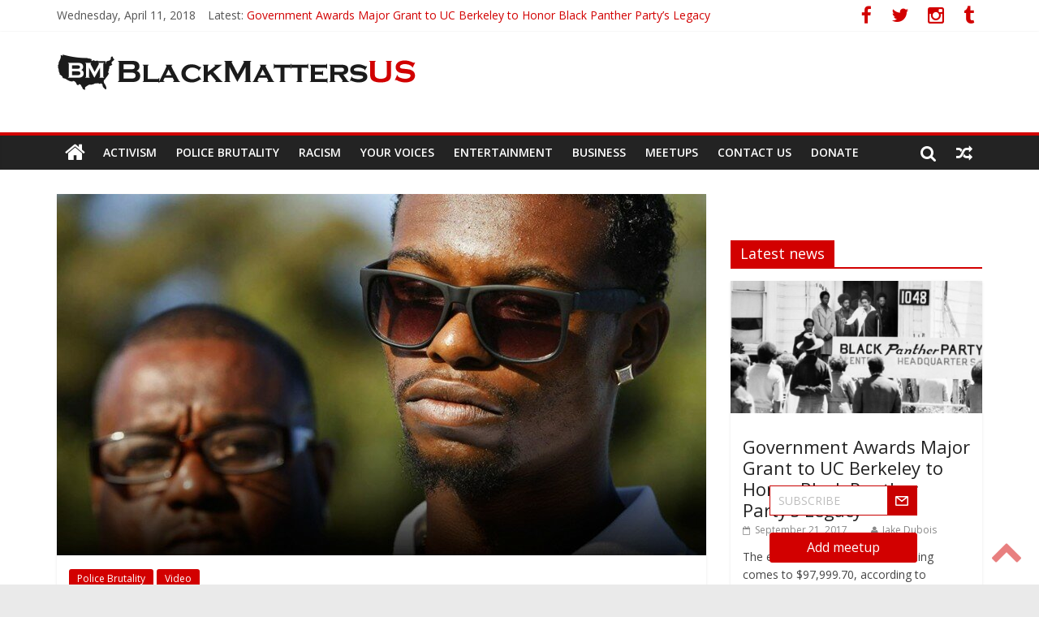

--- FILE ---
content_type: text/html; charset=utf-8
request_url: https://blackmattersus.com/14282-lapd-officer-accused-of-kicking-a-handcuffed-black-man-in-the-head/
body_size: 12951
content:
<!DOCTYPE html>
<html lang="en-US">
<head>

  <style>
                .widget_slider_area {height: 350px; opacity: 0;}
  </style>
  <meta charset="UTF-8">
  <meta name="viewport" content="width=device-width, initial-scale=1">
  <link rel="profile" href="https://gmpg.org/xfn/11">
  <link rel="pingback" href="/xmlrpc.php">
  <title>LAPD Officer Accused Of Kicking Handcuffed Black Man In Head | BlackMattersUS.com</title>
  <meta name="description" content="The incident which happened back in 2014 was recorded by a private company’s security camera. Some officers who saw the video said that the officer was overly">
  <meta name="keywords" content="black man,clinton alford,police brutality,police officer,richard garcia,under arrest">
  <link rel="canonical" href="/14282-lapd-officer-accused-of-kicking-a-handcuffed-black-man-in-the-head/">
  <meta property="og:title" content="LAPD Officer Accused Of Kicking Handcuffed Black Man In Head | BlackMattersUS.com">
  <meta property="og:type" content="article">
  <meta property="og:url" content="https://blackmattersus.com/14282-lapd-officer-accused-of-kicking-a-handcuffed-black-man-in-the-head/">
  <meta property="og:image" content="https://blackmattersus.com/wp-content/uploads/2016/08/alford-1.jpg">
  <meta property="og:site_name" content="Black mattersus">
  <meta property="og:description" content="The incident which happened back in 2014 was recorded by a private company’s security camera. Some officers who saw the video said that the officer was overly aggressive. One said the officer kicked the suspect’s head so hard like a football player scoring a field goal. Another described it as a horrific thing to see. They also said the suspect was already restrained and wasn&#039;t resisting arrest. The suspect, Clinton Alford, 22, was riding his bicycle on the sidewalk when a car stopped behind him. He heard a voice tell him to stop, but he continued riding his bicycle as the man didn&#039;t identify himself as a cop. Someone grabbed his back and Alford jumped off and ran. After a short pursuit, the cops caught up with Alford and he surrendered immediately and put his hands behind his back. A patrol car arrived shortly; Richard Garcia, 35, stepped out of the car, approached the suspect and started kicking him in the head. Garcia proceeded to knee the man in the back and elbowed him in the head">
  <meta property="article:published_time" content="2016-08-22T23:15:34Z">
  <meta property="article:modified_time" content="2016-08-23T07:49:08Z">
  <meta name="twitter:card" content="summary_large_image">
  <meta name="twitter:title" content="LAPD Officer Accused Of Kicking Handcuffed Black Man In Head | BlackMattersUS.com">
  <meta name="twitter:description" content="The incident which happened back in 2014 was recorded by a private company’s security camera. Some officers who saw the video said that the officer was overly aggressive. One said the officer kicked the suspect’s head so hard like a football player scoring a field goal. Another described it as a horrific thing to see. They also said the suspect was already restrained and wasn&#039;t resisting arrest. The suspect, Clinton Alford, 22, was riding his bicycle on the sidewalk when a car stopped behind him. He heard a voice tell him to stop, but he continued riding his bicycle as the man didn&#039;t identify himself as a cop. Someone grabbed his back and Alford jumped off and ran. After a short pursuit, the cops caught up with Alford and he surrendered immediately and put his hands behind his back. A patrol car arrived shortly; Richard Garcia, 35, stepped out of the car, approached the suspect and started kicking him in the head. Garcia proceeded to knee the man in the back and elbowed him in the head">
  <meta name="twitter:image" content="https://blackmattersus.com/wp-content/uploads/2016/08/alford-1.jpg">
  <link rel='dns-prefetch' href='//fonts.googleapis.com'>
  <link rel='dns-prefetch' href='//s.w.org'>
  <link rel="alternate" type="application/rss+xml" title="BlackMattersUS.com &raquo; Feed" href="/feed/">
  <link rel="alternate" type="application/rss+xml" title="BlackMattersUS.com &raquo; Comments Feed" href="/comments/feed/">
  <link rel="alternate" type="application/rss+xml" title="BlackMattersUS.com &raquo; LAPD Officer Accused Of Kicking Handcuffed Black Man In Head Comments Feed" href="/14282-lapd-officer-accused-of-kicking-a-handcuffed-black-man-in-the-head/feed/">
  <script type="text/javascript">
                        window._wpemojiSettings = {"baseUrl":"https:\/\/s.w.org\/images\/core\/emoji\/2\/72x72\/","ext":".png","svgUrl":"https:\/\/s.w.org\/images\/core\/emoji\/2\/svg\/","svgExt":".svg","source":{"concatemoji":"https:\/\/blackmattersus.com\/wp-includes\/js\/wp-emoji-release.min.js?ver=4.6.1.0001"}};
                        !function(a,b,c){function d(a){var c,d,e,f,g,h=b.createElement("canvas"),i=h.getContext&&h.getContext("2d"),j=String.fromCharCode;if(!i||!i.fillText)return!1;switch(i.textBaseline="top",i.font="600 32px Arial",a){case"flag":return i.fillText(j(55356,56806,55356,56826),0,0),!(h.toDataURL().length<3e3)&&(i.clearRect(0,0,h.width,h.height),i.fillText(j(55356,57331,65039,8205,55356,57096),0,0),c=h.toDataURL(),i.clearRect(0,0,h.width,h.height),i.fillText(j(55356,57331,55356,57096),0,0),d=h.toDataURL(),c!==d);case"diversity":return i.fillText(j(55356,57221),0,0),e=i.getImageData(16,16,1,1).data,f=e[0]+","+e[1]+","+e[2]+","+e[3],i.fillText(j(55356,57221,55356,57343),0,0),e=i.getImageData(16,16,1,1).data,g=e[0]+","+e[1]+","+e[2]+","+e[3],f!==g;case"simple":return i.fillText(j(55357,56835),0,0),0!==i.getImageData(16,16,1,1).data[0];case"unicode8":return i.fillText(j(55356,57135),0,0),0!==i.getImageData(16,16,1,1).data[0];case"unicode9":return i.fillText(j(55358,56631),0,0),0!==i.getImageData(16,16,1,1).data[0]}return!1}function e(a){var c=b.createElement("script");c.src=a,c.type="text/javascript",b.getElementsByTagName("head")[0].appendChild(c)}var f,g,h,i;for(i=Array("simple","flag","unicode8","diversity","unicode9"),c.supports={everything:!0,everythingExceptFlag:!0},h=0;h<i.length;h++)c.supports[i[h]]=d(i[h]),c.supports.everything=c.supports.everything&&c.supports[i[h]],"flag"!==i[h]&&(c.supports.everythingExceptFlag=c.supports.everythingExceptFlag&&c.supports[i[h]]);c.supports.everythingExceptFlag=c.supports.everythingExceptFlag&&!c.supports.flag,c.DOMReady=!1,c.readyCallback=function(){c.DOMReady=!0},c.supports.everything||(g=function(){c.readyCallback()},b.addEventListener?(b.addEventListener("DOMContentLoaded",g,!1),a.addEventListener("load",g,!1)):(a.attachEvent("onload",g),b.attachEvent("onreadystatechange",function(){"complete"===b.readyState&&c.readyCallback()})),f=c.source||{},f.concatemoji?e(f.concatemoji):f.wpemoji&&f.twemoji&&(e(f.twemoji),e(f.wpemoji)))}(window,document,window._wpemojiSettings);
  </script>
  <style type="text/css">
  img.wp-smiley,
  img.emoji {
        display: inline !important;
        border: none !important;
        box-shadow: none !important;
        height: 1em !important;
        width: 1em !important;
        margin: 0 .07em !important;
        vertical-align: -0.1em !important;
        background: none !important;
        padding: 0 !important;
  }
  </style>
  <link rel='stylesheet' id='contact-form-7-css' href='/wp-content/plugins/contact-form-7/includes/css/styles.css?ver=4.6' type='text/css' media='all'>
  <link rel='stylesheet' id='colormag_google_fonts-css' href='//fonts.googleapis.com/css?family=Open+Sans%3A400%2C600&#038;ver=4.6.1.0001' type='text/css' media='all'>
  <link rel='stylesheet' id='colormag_style-css' href='/wp-content/themes/colormag/style.css?ver=4.6.1.0001' type='text/css' media='all'>
  <link rel='stylesheet' id='colormag-fontawesome-css' href='/wp-content/themes/colormag/fontawesome/css/font-awesome.css?ver=4.2.1' type='text/css' media='all'>
  <link rel='stylesheet' id='colormag-featured-image-popup-css-css' href='/wp-content/themes/colormag/js/magnific-popup/magnific-popup.css?ver=20150310' type='text/css' media='all'>
  <script type='text/javascript'>
  /* <![CDATA[ */
  var frontend_ajax = {"url":"https:\/\/blackmattersus.com\/wp-admin\/admin-ajax.php"};
  /* ]]> */
  </script>
  <script type='text/javascript' src='/wp-includes/js/jquery/jquery.js?ver=1.12.4'></script>
  <script type='text/javascript' src='/wp-includes/js/jquery/jquery-migrate.min.js?ver=1.4.1'></script>
  <script type='text/javascript' src='/wp-content/themes/colormag/js/colormag-custom.js?ver=4.6.1.0001'></script>
  <link rel='https://api.w.org/' href='/wp-json/'>
  <link rel="EditURI" type="application/rsd+xml" title="RSD" href="/xmlrpc.php?rsd">
  <link rel="wlwmanifest" type="application/wlwmanifest+xml" href="/wp-includes/wlwmanifest.xml">
  <link rel='prev' title='Dylann Roof Proclaimed Being White Supremacist Through Manifestos' href='/14277-dylan-roof-proclaimed-being-a-white-supremacist-through-manifestos-prosecutors-say/'>
  <link rel='next' title='Two Body Cameras Recorded Fatal Milwaukee Police Shooting: A.G. Disclosed' href='/14324-two-body-cameras-recorded-fatal-milwaukee-police-shooting-a-g-disclosed/'>
  <link rel='shortlink' href='/?p=14282'>
  <link rel="alternate" type="application/json+oembed" href="/wp-json/oembed/1.0/embed?url=https%3A%2F%2Fblackmattersus.com%2F14282-lapd-officer-accused-of-kicking-a-handcuffed-black-man-in-the-head%2F">
  <link rel="alternate" type="text/xml+oembed" href="/wp-json/oembed/1.0/embed?url=https%3A%2F%2Fblackmattersus.com%2F14282-lapd-officer-accused-of-kicking-a-handcuffed-black-man-in-the-head%2F&#038;format=xml">
  <style type="text/css">
  .colormag-button,blockquote,button,input[type=reset],input[type=button],input[type=submit]{background-color:#d20000}#site-title a,.next a:hover,.previous a:hover,.social-links i.fa:hover,a{color:#d20000}.fa.search-top:hover{background-color:#d20000}#site-navigation{border-top:4px solid #d20000}.home-icon.front_page_on,.main-navigation a:hover,.main-navigation ul li ul li a:hover,.main-navigation ul li ul li:hover>a,.main-navigation ul li.current-menu-ancestor>a,.main-navigation ul li.current-menu-item ul li a:hover,.main-navigation ul li.current-menu-item>a,.main-navigation ul li.current_page_ancestor>a,.main-navigation ul li.current_page_item>a,.main-navigation ul li:hover>a,.main-small-navigation li a:hover,.site-header .menu-toggle:hover{background-color:#d20000}.main-small-navigation .current-menu-item>a,.main-small-navigation .current_page_item>a{background:#d20000}.promo-button-area a:hover{border:2px solid #d20000;background-color:#d20000}#content .wp-pagenavi .current,#content .wp-pagenavi a:hover,.format-link .entry-content a,.pagination span{background-color:#d20000}.pagination a span:hover{color:#d20000;border-color:#d20000}#content .comments-area a.comment-edit-link:hover,#content .comments-area a.comment-permalink:hover,#content .comments-area article header cite a:hover,.comments-area .comment-author-link a:hover{color:#d20000}.comments-area .comment-author-link span{background-color:#d20000}.comment .comment-reply-link:hover,.nav-next a,.nav-previous a{color:#d20000}#secondary .widget-title{border-bottom:2px solid #d20000}#secondary .widget-title span{background-color:#d20000}.footer-widgets-area .widget-title{border-bottom:2px solid #d20000}.footer-widgets-area .widget-title span{background-color:#d20000}.footer-widgets-area a:hover{color:#d20000}.advertisement_above_footer .widget-title{border-bottom:2px solid #d20000}.advertisement_above_footer .widget-title span{background-color:#d20000}a#scroll-up i{color:#d20000}.page-header .page-title{border-bottom:2px solid #d20000}#content .post .article-content .above-entry-meta .cat-links a,.page-header .page-title span{background-color:#d20000}#content .post .article-content .entry-title a:hover,.entry-meta .byline i,.entry-meta .cat-links i,.entry-meta a,.post .entry-title a:hover,.search .entry-title a:hover{color:#d20000}.entry-meta .post-format i{background-color:#d20000}.entry-meta .comments-link a:hover,.entry-meta .edit-link a:hover,.entry-meta .posted-on a:hover,.entry-meta .tag-links a:hover,.single #content .tags a:hover{color:#d20000}.more-link,.no-post-thumbnail{background-color:#d20000}.post-box .entry-meta .cat-links a:hover,.post-box .entry-meta .posted-on a:hover,.post.post-box .entry-title a:hover{color:#d20000}.widget_featured_slider .slide-content .above-entry-meta .cat-links a{background-color:#d20000}.widget_featured_slider .slide-content .below-entry-meta .byline a:hover,.widget_featured_slider .slide-content .below-entry-meta .comments a:hover,.widget_featured_slider .slide-content .below-entry-meta .posted-on a:hover,.widget_featured_slider .slide-content .entry-title a:hover{color:#d20000}.widget_highlighted_posts .article-content .above-entry-meta .cat-links a{background-color:#d20000}.byline a:hover,.comments a:hover,.edit-link a:hover,.posted-on a:hover,.tag-links a:hover,.widget_highlighted_posts .article-content .below-entry-meta .byline a:hover,.widget_highlighted_posts .article-content .below-entry-meta .comments a:hover,.widget_highlighted_posts .article-content .below-entry-meta .posted-on a:hover,.widget_highlighted_posts .article-content .entry-title a:hover{color:#d20000}.widget_featured_posts .article-content .above-entry-meta .cat-links a{background-color:#d20000}.widget_featured_posts .article-content .entry-title a:hover{color:#d20000}.widget_featured_posts .widget-title{border-bottom:2px solid #d20000}.widget_featured_posts .widget-title span{background-color:#d20000}.related-posts-main-title .fa,.single-related-posts .article-content .entry-title a:hover{color:#d20000}
  </style>
  <link rel="icon" type="image/png" href="/wp-content/themes/colormag/img/fav_16.png" sizes="16x16">
  <link rel="icon" type="image/png" href="/wp-content/themes/colormag/img/fav_32.png" sizes="32x32">
  <link rel="icon" type="image/png" href="/wp-content/themes/colormag/img/fav_64.png" sizes="64x64">
  <script src="/wp-content/themes/colormag/js/jquery-ui.js"></script>
  <link rel="stylesheet" href="/wp-content/themes/colormag/js/jquery-ui.css">
  <script src="/wp-content/themes/colormag/js/lightbox.js"></script>
  <link rel="stylesheet" href="/wp-content/themes/colormag/js/lightbox.css">
  <link rel="manifest" href="/manifest.json">
</head>
<body class="single single-post postid-14282 single-format-standard wide">
  <noscript>
  <div></div></noscript>
  <div id="page" class="hfeed site">
    <header id="masthead" class="site-header clearfix">
      <div id="header-text-nav-container" class="clearfix">
        <div class="news-bar">
          <div class="inner-wrap clearfix">
            <div class="date-in-header">
              Wednesday, April 11, 2018
            </div>
            <div class="breaking-news">
              <strong class="breaking-news-latest">Latest:</strong>
              <ul class="newsticker">
                <li>
                  <a href="/36588-government-awards-major-grant-to-uc-berkeley-to-honor-black-panther-partys-legacy/" title="Government Awards Major Grant to UC Berkeley to Honor Black Panther Party’s Legacy">Government Awards Major Grant to UC Berkeley to Honor Black Panther Party’s Legacy</a>
                </li>
                <li>
                  <a href="/36592-5th-grade-teacher-who-asked-students-to-justify-kkk-gets-suspended/" title="5th-Grade Teacher Who Asked Students To Justify KKK Gets Suspended">5th-Grade Teacher Who Asked Students To Justify KKK Gets Suspended</a>
                </li>
                <li>
                  <a href="/36582-seattle-nazi-tracked-down-and-beaten-after-harassing-a-black-man-on-a-bus/" title="Seattle Nazi Tracked Down And Beaten after Harassing A Black Man On A Bus">Seattle Nazi Tracked Down And Beaten after Harassing A Black Man On A Bus</a>
                </li>
                <li>
                  <a href="/36578-eric-garners-mom-demands-punishment-for-cop-who-killed-son/" title="Eric Garner’s Mom Demands Punishment For Cop Who Killed Son">Eric Garner’s Mom Demands Punishment For Cop Who Killed Son</a>
                </li>
                <li>
                  <a href="/36574-dylann-roof-calls-his-attorneys-biological-enemies-petitions-to-replace-them/" title="Dylann Roof Calls His Attorneys ‘Biological Enemies,’ Petitions To Replace Them">Dylann Roof Calls His Attorneys ‘Biological Enemies,’ Petitions To Replace Them</a>
                </li>
              </ul>
            </div>
            <div class="social-links clearfix">
              <ul>
                <li><i class="fa fa-facebook"></i></li>
                <li><i class="fa fa-twitter"></i></li>
                <li><i class="fa fa-instagram"></i></li>
                <li><i class="fa fa-tumblr"></i></li>
              </ul>
            </div>
          </div>
        </div>
        <div class="inner-wrap">
          <div id="header-text-nav-wrap" class="clearfix">
            <div id="header-left-section">
              <div id="header-text" class="">
                <a href="/"><img src="/wp-content/themes/colormag/img/bm_logo.png"></a>
              </div>
            </div>
            <div id="header-right-section"></div>
          </div>
        </div>
        <nav id="site-navigation" class="main-navigation clearfix" role="navigation">
          <div class="inner-wrap clearfix">
            <div class="home-icon">
              <a href="/" title="BlackMattersUS.com"><i class="fa fa-home"></i></a>
            </div>
            <h4 class="menu-toggle"></h4>
            <div class="mobile_meetups_menu_button" onclick="window.location = '/meetups/';">
              Meetups
            </div>
            <div class="menu-primary-container">
              <ul id="menu-menu-1" class="menu">
                <li id="menu-item-10" class="menu-item menu-item-type-taxonomy menu-item-object-category menu-item-10">
                  <a href="/category/activism/">Activism</a>
                </li>
                <li id="menu-item-7" class="menu-item menu-item-type-taxonomy menu-item-object-category current-post-ancestor current-menu-parent current-post-parent menu-item-7">
                  <a href="/category/police-brutality/">Police Brutality</a>
                </li>
                <li id="menu-item-1526" class="menu-item menu-item-type-taxonomy menu-item-object-category menu-item-1526">
                  <a href="/category/racism/">Racism</a>
                </li>
                <li id="menu-item-9" class="menu-item menu-item-type-taxonomy menu-item-object-category menu-item-9">
                  <a href="/category/your_voices/">Your Voices</a>
                </li>
                <li id="menu-item-8" class="menu-item menu-item-type-taxonomy menu-item-object-category menu-item-8">
                  <a href="/category/entertainment/">Entertainment</a>
                </li>
                <li id="menu-item-20290" class="menu-item menu-item-type-taxonomy menu-item-object-category menu-item-20290">
                  <a href="/category/business/">Business</a>
                </li>
                <li id="menu-item-12958" class="menu-item menu-item-type-custom menu-item-object-custom menu-item-12958">
                  <a href="/meetups/">Meetups</a>
                </li>
                <li id="menu-item-22619" class="menu-item menu-item-type-post_type menu-item-object-page menu-item-22619">
                  <a href="/contact-us/">Contact us</a>
                </li>
                <li id="menu-item-19952" class="menu-item menu-item-type-post_type menu-item-object-page menu-item-19952">
                  <a href="/donate/">Donate</a>
                </li>
              </ul>
            </div>
            <div class="random-post">
              <a href="/5319-filming-police-corruption-should-be-encouraged/" title="View a random post"><i class="fa fa-random"></i></a>
            </div><i class="fa fa-search search-top"></i>
            <div class="search-form-top">
              <form action="https://blackmattersus.com/" class="search-form searchform clearfix" method="get">
                <div class="search-wrap">
                  <input type="text" placeholder="Search" class="s field" name="s"> <button class="search-icon" type="submit"></button>
                </div>
              </form>
            </div>
          </div>
        </nav>
      </div>
    </header>
    <div id="main" class="clearfix">
      <div class="inner-wrap clearfix">
        <div id="primary">
          <div id="content" class="clearfix">
            <article id="post-14282" class="post-14282 post type-post status-publish format-standard has-post-thumbnail hentry category-google-news category-most-popular category-police-brutality category-video tag-black-man tag-clinton-alford tag-police-brutality tag-police-officer tag-richard-garcia tag-under-arrest">
              <div class="featured-image">
                <a href="/wp-content/uploads/2016/08/alford-2.jpg" class="image-popup"><img width="800" height="445" src="/wp-content/uploads/2016/08/alford-2-800x445.jpg" class="attachment-colormag-featured-image size-colormag-featured-image wp-post-image" alt="alford-2"></a>
              </div>
              <div class="article-content clearfix">
                <div class="above-entry-meta">
                  <span class="cat-links"><a href="/category/police-brutality/" rel="category tag">Police Brutality</a>&nbsp;<a href="/category/video/" rel="category tag">Video</a>&nbsp;</span>
                </div>
                <header class="entry-header">
                  <h1 class="entry-title">LAPD Officer Accused Of Kicking Handcuffed Black Man In Head</h1>
                </header>
                <div class="below-entry-meta">
                  <span class="posted-on"><a href="/14282-lapd-officer-accused-of-kicking-a-handcuffed-black-man-in-the-head/" title="11:15 pm" rel="bookmark"><i class="fa fa-calendar-o"></i> <time class="entry-date published" datetime="2016-08-22T23:15:34+00:00">August 22, 2016</time><time class="updated" datetime="2016-08-23T07:49:08+00:00">August 23, 2016</time></a></span> <span class="byline"><span class="author vcard"><i class="fa fa-user"></i>Matthew Phillips</span></span> <span class="tag-links"><i class="fa fa-tags"></i><a href="/tag/black-man/" rel="tag">black man</a>, <a href="/tag/clinton-alford/" rel="tag">Clinton Alford</a>, <a href="/tag/police-brutality/" rel="tag">Police Brutality</a>, <a href="/tag/police-officer/" rel="tag">police officer</a>, <a href="/tag/richard-garcia/" rel="tag">Richard Garcia</a>, <a href="/tag/under-arrest/" rel="tag">under arrest</a></span>
                </div>
                <div class="entry-content clearfix">
                  <div class="share">
                    <div>
                      <div class="share_subtitle">
                        Every share makes Black Voice louder!
                      </div>
                    </div>
                    <div>
                      <span>Share To</span> <img src="/wp-content/themes/colormag/img/ic_fb.svg"> <span>Share To</span> <img src="/wp-content/themes/colormag/img/ic_tw.svg">
                      <div style="clear: both;"></div>
                    </div>
                    <div style="clear: both;"></div>
                  </div>
                  <div style="clear: both;"></div>
                  <h2>A Los Angeles police officer is accused of brutally kicking and beating Clinton Alford who was already being restrained by other officers.</h2>
                  <p>The incident which happened back in 2014 was recorded by a private company’s security camera. Some officers who saw the video said that the officer was overly aggressive. One said the officer kicked the suspect’s head so hard like a football player scoring a field goal. Another described it as a horrific thing to see. They also said the suspect was already restrained and wasn&#8217;t resisting arrest.</p>
                  <p>The suspect, Clinton Alford, 22, was riding his bicycle on the sidewalk when a car stopped behind him. He heard a voice tell him to stop, but he continued riding his bicycle as the man didn&#8217;t identify himself as a cop. Someone grabbed his back and Alford jumped off and ran. After a short pursuit, the cops caught up with Alford and he surrendered immediately and put his hands behind his back. A patrol car arrived shortly; Richard Garcia, 35, stepped out of the car, approached the suspect and started kicking him in the head. Garcia proceeded to knee the man in the back and elbowed him in the head. The suspect was later dragged into the cops’ car and placed under arrest.</p>
                  <p>The four officers involved in the incident have been relieved of duty with pay. The officers’ attorney, Gary Fullerton said the officers were responding to a 911 call to help find a robbery suspect when they saw Alford and tried to apprehend him. As it turned out, he wasn&#8217;t their man.</p>
                  <p>Earlier this year, after series of investigations, Richard Garcia was charged with felony assault, but prosecutors agreed to a deal that allowed him to plead no contest and avoid jail time if he donates $500 to charity by May 2017, stays away from Alford and completes community service.</p>
                  <p>First and foremost, the cops didn&#8217;t bother to identify their suspect and no questions were asked before placing him under arrest. He was just used for kicking practise. What a way to punish a white cop who brutally beat a Black man for no reason. It’s quite depressing to see the kind of treatment we receive from law enforcement officers in the country.</p>
                  <p><iframe src="https://www.youtube.com/embed/koNkX5whz-o" width="660" height="388" frameborder="0" allowfullscreen="allowfullscreen"></iframe></p>
                  <p>Source: Los Angeles Times</p>
                  <p><strong><em>Ensure to visit this page for all exclusive news and updates. Kindly SHARE this article on any social media of your choice.</em></strong></p>
                </div>
                <div class="share">
                  <div>
                    <div class="share_subtitle">
                      Every share makes Black Voice louder!
                    </div>
                  </div>
                  <div>
                    <span>Share To</span> <img src="/wp-content/themes/colormag/img/ic_fb.svg"> <span>Share To</span> <img src="/wp-content/themes/colormag/img/ic_tw.svg">
                    <div style="clear: both;"></div>
                  </div>
                  <div style="clear: both;"></div>
                </div>
              </div>
            </article>
            <div id="fb-root"></div>
            <script>
            (function(d, s, id) {
                    var js, fjs = d.getElementsByTagName(s)[0];
                    if (d.getElementById(id)) return;
                    js = d.createElement(s); js.id = id;
                    js.src = "//connect.facebook.net/en_GB/sdk.js#xfbml=1&version=v2.8";
                    fjs.parentNode.insertBefore(js, fjs);
                }(document, 'script', 'facebook-jssdk'));
            </script>
            <div class="fb-comments" data-href="/14282-lapd-officer-accused-of-kicking-a-handcuffed-black-man-in-the-head/" data-width="100%" data-numposts="5"></div>
          </div>
          <ul class="default-wp-page clearfix">
            <li class="previous">
              <a href="/14277-dylan-roof-proclaimed-being-a-white-supremacist-through-manifestos-prosecutors-say/" rel="prev"><span class="meta-nav">&larr;</span> Dylann Roof Proclaimed Being White Supremacist Through Manifestos</a>
            </li>
            <li class="next">
              <a href="/14324-two-body-cameras-recorded-fatal-milwaukee-police-shooting-a-g-disclosed/" rel="next">Two Body Cameras Recorded Fatal Milwaukee Police Shooting: A.G. Disclosed <span class="meta-nav">&rarr;</span></a>
            </li>
          </ul>
          <h4 class="related-posts-main-title"><i class="fa fa-thumbs-up"></i><span>You May Also Like</span></h4>
          <div class="related-posts clearfix">
            <div class="single-related-posts">
              <div class="related-posts-thumbnail">
                <a href="/27670-hidden-figures-stars-buy-out-theaters-for-free-screenings/" title="Hidden Figures&#8217; Stars Buy Out Theaters For Free Screenings"><img width="390" height="205" src="/wp-content/uploads/2017/01/stars2-390x205.jpg" class="attachment-colormag-featured-post-medium size-colormag-featured-post-medium wp-post-image" alt="stars" srcset="/wp-content/uploads/2017/01/stars2-390x205.jpg 390w, /wp-content/uploads/2017/01/stars2-210x110.jpg 210w, /wp-content/uploads/2017/01/stars2-670x352.jpg 670w, /wp-content/uploads/2017/01/stars2.jpg 930w" sizes="(max-width: 390px) 100vw, 390px"></a>
              </div>
              <div class="article-content">
                <h3 class="entry-title"><a href="/27670-hidden-figures-stars-buy-out-theaters-for-free-screenings/" rel="bookmark" title="Hidden Figures&#8217; Stars Buy Out Theaters For Free Screenings">Hidden Figures&#8217; Stars Buy Out Theaters For Free Screenings</a></h3>
                <div class="below-entry-meta">
                  <span class="posted-on"><a href="/27670-hidden-figures-stars-buy-out-theaters-for-free-screenings/" title="6:58 pm" rel="bookmark"><i class="fa fa-calendar-o"></i> <time class="entry-date published" datetime="2017-01-22T18:58:19+00:00">January 22, 2017</time></a></span> <span class="byline"><span class="author vcard"><i class="fa fa-user"></i>Ken Patterson</span></span>
                </div>
              </div>
            </div>
            <div class="single-related-posts">
              <div class="related-posts-thumbnail">
                <a href="/15376-letsbuyblack-keep-dollars-circulating-in-black-community/" title="#LetsBuyBlack: Keep Dollars Circulating In Black Community"><img width="390" height="205" src="/wp-content/uploads/2016/09/bb1-390x205.jpg" class="attachment-colormag-featured-post-medium size-colormag-featured-post-medium wp-post-image" alt="bb1" srcset="/wp-content/uploads/2016/09/bb1-390x205.jpg 390w, /wp-content/uploads/2016/09/bb1-210x110.jpg 210w, /wp-content/uploads/2016/09/bb1-670x352.jpg 670w, /wp-content/uploads/2016/09/bb1.jpg 930w, /wp-content/uploads/2016/09/bb1-660x346.jpg 660w" sizes="(max-width: 390px) 100vw, 390px"></a>
              </div>
              <div class="article-content">
                <h3 class="entry-title"><a href="/15376-letsbuyblack-keep-dollars-circulating-in-black-community/" rel="bookmark" title="#LetsBuyBlack: Keep Dollars Circulating In Black Community">#LetsBuyBlack: Keep Dollars Circulating In Black Community</a></h3>
                <div class="below-entry-meta">
                  <span class="posted-on"><a href="/15376-letsbuyblack-keep-dollars-circulating-in-black-community/" title="9:41 am" rel="bookmark"><i class="fa fa-calendar-o"></i> <time class="entry-date published" datetime="2016-09-07T09:41:10+00:00">September 7, 2016</time></a></span> <span class="byline"><span class="author vcard"><i class="fa fa-user"></i>Jake Dubois</span></span>
                </div>
              </div>
            </div>
            <div class="single-related-posts">
              <div class="related-posts-thumbnail">
                <a href="/11664-atlanta-man-arrested-for-locking-black-boy-in-grocery-store/" title="Atlanta Man Arrested For Locking Black Boy In Grocery Store"><img width="390" height="205" src="/wp-content/uploads/2016/07/photo_2016-07-21_18-35-07-390x205.jpg" class="attachment-colormag-featured-post-medium size-colormag-featured-post-medium wp-post-image" alt="photo_2016-07-21_18-35-07" srcset="/wp-content/uploads/2016/07/photo_2016-07-21_18-35-07-390x205.jpg 390w, /wp-content/uploads/2016/07/photo_2016-07-21_18-35-07-210x110.jpg 210w, /wp-content/uploads/2016/07/photo_2016-07-21_18-35-07-670x351.jpg 670w, /wp-content/uploads/2016/07/photo_2016-07-21_18-35-07-660x346.jpg 660w, /wp-content/uploads/2016/07/photo_2016-07-21_18-35-07.jpg 820w" sizes="(max-width: 390px) 100vw, 390px"></a>
              </div>
              <div class="article-content">
                <h3 class="entry-title"><a href="/11664-atlanta-man-arrested-for-locking-black-boy-in-grocery-store/" rel="bookmark" title="Atlanta Man Arrested For Locking Black Boy In Grocery Store">Atlanta Man Arrested For Locking Black Boy In Grocery Store</a></h3>
                <div class="below-entry-meta">
                  <span class="posted-on"><a href="/11664-atlanta-man-arrested-for-locking-black-boy-in-grocery-store/" title="8:51 pm" rel="bookmark"><i class="fa fa-calendar-o"></i> <time class="entry-date published" datetime="2016-07-21T20:51:20+00:00">July 21, 2016</time></a></span> <span class="byline"><span class="author vcard"><i class="fa fa-user"></i>Jake Harris</span></span>
                </div>
              </div>
            </div>
          </div>
        </div>
        <div id="secondary">
          <aside id="text-3" class="widget widget_text clearfix">
            <div class="textwidget">
              <div id="fb-root"></div>
              <script>
              (function(d, s, id) {
              var js, fjs = d.getElementsByTagName(s)[0];
              if (d.getElementById(id)) return;
              js = d.createElement(s); js.id = id;
              js.src = "//connect.facebook.net/en_EN/sdk.js#xfbml=1&version=v2.8";
              fjs.parentNode.insertBefore(js, fjs);
              }(document, 'script', 'facebook-jssdk'));
              </script>
              <div class="fb-page" data-href="https://www.facebook.com/blackmattersus.mvmnt" data-tabs="timeline" data-width="310" data-small-header="false" data-adapt-container-width="true" data-hide-cover="false" data-show-facepile="true">
                <blockquote cite="https://www.facebook.com/blackmattersus.mvmnt" class="fb-xfbml-parse-ignore">
                  BM
                </blockquote>
              </div>
            </div>
          </aside>
          <aside id="colormag_featured_posts_vertical_widget-3" class="widget widget_featured_posts widget_featured_posts_vertical widget_featured_meta clearfix">
            <h3 class="widget-title" style="border-bottom-color:;"><span style="background-color:;">Latest news</span></h3>
            <div class="first-post">
              <div class="single-article clearfix">
                <figure>
                  <a href="/36588-government-awards-major-grant-to-uc-berkeley-to-honor-black-panther-partys-legacy/" title="Government Awards Major Grant to UC Berkeley to Honor Black Panther Party’s Legacy"><img width="390" height="205" src="/wp-content/uploads/2017/09/blackpanther-390x205.jpg" class="attachment-colormag-featured-post-medium size-colormag-featured-post-medium wp-post-image" alt="Government Awards Major Grant to UC Berkeley to Honor Black Panther Party’s Legacy" title="Government Awards Major Grant to UC Berkeley to Honor Black Panther Party’s Legacy" srcset="/wp-content/uploads/2017/09/blackpanther-390x205.jpg 390w, /wp-content/uploads/2017/09/blackpanther-210x110.jpg 210w, /wp-content/uploads/2017/09/blackpanther-670x352.jpg 670w, /wp-content/uploads/2017/09/blackpanther.jpg 930w" sizes="(max-width: 390px) 100vw, 390px"></a>
                </figure>
                <div class="article-content">
                  <h3 class="entry-title"><a href="/36588-government-awards-major-grant-to-uc-berkeley-to-honor-black-panther-partys-legacy/" title="Government Awards Major Grant to UC Berkeley to Honor Black Panther Party’s Legacy">Government Awards Major Grant to UC Berkeley to Honor Black Panther Party’s Legacy</a></h3>
                  <div class="below-entry-meta">
                    <span class="posted-on"><a href="/36588-government-awards-major-grant-to-uc-berkeley-to-honor-black-panther-partys-legacy/" title="2:00 pm" rel="bookmark"><i class="fa fa-calendar-o"></i> <time class="entry-date published" datetime="2017-09-21T14:00:46+00:00">September 21, 2017</time></a></span> <span class="byline"><span class="author vcard"><i class="fa fa-user"></i>Jake Dubois</span></span>
                  </div>
                  <div class="entry-content">
                    <p>The exact amount in federal funding comes to $97,999.70, according to the&nbsp;official award notice&nbsp;that was posted on&nbsp;the Washington Free Beacon.</p>
                  </div>
                </div>
              </div>
            </div>
            <div class="following-post">
              <div class="single-article clearfix">
                <figure>
                  <a href="/36592-5th-grade-teacher-who-asked-students-to-justify-kkk-gets-suspended/" title="5th-Grade Teacher Who Asked Students To Justify KKK Gets Suspended"><img width="130" height="90" src="/wp-content/uploads/2017/09/teacher2-1-130x90.jpg" class="attachment-colormag-featured-post-small size-colormag-featured-post-small wp-post-image" alt="5th-Grade Teacher Who Asked Students To Justify KKK Gets Suspended" title="5th-Grade Teacher Who Asked Students To Justify KKK Gets Suspended" srcset="/wp-content/uploads/2017/09/teacher2-1-130x90.jpg 130w, /wp-content/uploads/2017/09/teacher2-1-392x272.jpg 392w" sizes="(max-width: 130px) 100vw, 130px"></a>
                </figure>
                <div class="article-content">
                  <div class="above-entry-meta">
                    <span class="cat-links"><a href="/category/racism/" rel="category tag">Racism</a>&nbsp;</span>
                  </div>
                  <h3 class="entry-title"><a href="/36592-5th-grade-teacher-who-asked-students-to-justify-kkk-gets-suspended/" title="5th-Grade Teacher Who Asked Students To Justify KKK Gets Suspended">5th-Grade Teacher Who Asked Students To Justify KKK Gets Suspended</a></h3>
                  <div class="below-entry-meta">
                    <span class="posted-on"><a href="/36592-5th-grade-teacher-who-asked-students-to-justify-kkk-gets-suspended/" title="11:00 am" rel="bookmark"><i class="fa fa-calendar-o"></i> <time class="entry-date published" datetime="2017-09-21T11:00:05+00:00">September 21, 2017</time></a></span> <span class="byline"><span class="author vcard"><i class="fa fa-user"></i>Aaron Lewis</span></span>
                  </div>
                </div>
              </div>
              <div class="single-article clearfix">
                <figure>
                  <a href="/36582-seattle-nazi-tracked-down-and-beaten-after-harassing-a-black-man-on-a-bus/" title="Seattle Nazi Tracked Down And Beaten after Harassing A Black Man On A Bus"><img width="130" height="90" src="/wp-content/uploads/2017/09/nazi2-130x90.jpg" class="attachment-colormag-featured-post-small size-colormag-featured-post-small wp-post-image" alt="Seattle Nazi Tracked Down And Beaten after Harassing A Black Man On A Bus" title="Seattle Nazi Tracked Down And Beaten after Harassing A Black Man On A Bus" srcset="/wp-content/uploads/2017/09/nazi2-130x90.jpg 130w, /wp-content/uploads/2017/09/nazi2-392x272.jpg 392w" sizes="(max-width: 130px) 100vw, 130px"></a>
                </figure>
                <div class="article-content">
                  <div class="above-entry-meta">
                    <span class="cat-links"><a href="/category/racism/" rel="category tag">Racism</a>&nbsp;</span>
                  </div>
                  <h3 class="entry-title"><a href="/36582-seattle-nazi-tracked-down-and-beaten-after-harassing-a-black-man-on-a-bus/" title="Seattle Nazi Tracked Down And Beaten after Harassing A Black Man On A Bus">Seattle Nazi Tracked Down And Beaten after Harassing A Black Man On A Bus</a></h3>
                  <div class="below-entry-meta">
                    <span class="posted-on"><a href="/36582-seattle-nazi-tracked-down-and-beaten-after-harassing-a-black-man-on-a-bus/" title="1:00 pm" rel="bookmark"><i class="fa fa-calendar-o"></i> <time class="entry-date published" datetime="2017-09-20T13:00:25+00:00">September 20, 2017</time></a></span> <span class="byline"><span class="author vcard"><i class="fa fa-user"></i>Aaron Lewis</span></span>
                  </div>
                </div>
              </div>
              <div class="single-article clearfix">
                <figure>
                  <a href="/36578-eric-garners-mom-demands-punishment-for-cop-who-killed-son/" title="Eric Garner’s Mom Demands Punishment For Cop Who Killed Son"><img width="130" height="90" src="/wp-content/uploads/2017/09/garner-130x90.jpg" class="attachment-colormag-featured-post-small size-colormag-featured-post-small wp-post-image" alt="Eric Garner’s Mom Demands Punishment For Cop Who Killed Son" title="Eric Garner’s Mom Demands Punishment For Cop Who Killed Son" srcset="/wp-content/uploads/2017/09/garner-130x90.jpg 130w, /wp-content/uploads/2017/09/garner-392x272.jpg 392w" sizes="(max-width: 130px) 100vw, 130px"></a>
                </figure>
                <div class="article-content">
                  <div class="above-entry-meta">
                    <span class="cat-links"><a href="/category/police-brutality/" rel="category tag">Police Brutality</a>&nbsp;</span>
                  </div>
                  <h3 class="entry-title"><a href="/36578-eric-garners-mom-demands-punishment-for-cop-who-killed-son/" title="Eric Garner’s Mom Demands Punishment For Cop Who Killed Son">Eric Garner’s Mom Demands Punishment For Cop Who Killed Son</a></h3>
                  <div class="below-entry-meta">
                    <span class="posted-on"><a href="/36578-eric-garners-mom-demands-punishment-for-cop-who-killed-son/" title="10:00 am" rel="bookmark"><i class="fa fa-calendar-o"></i> <time class="entry-date published" datetime="2017-09-20T10:00:59+00:00">September 20, 2017</time></a></span> <span class="byline"><span class="author vcard"><i class="fa fa-user"></i>Ken Patterson</span></span>
                  </div>
                </div>
              </div>
              <div class="single-article clearfix">
                <figure>
                  <a href="/36574-dylann-roof-calls-his-attorneys-biological-enemies-petitions-to-replace-them/" title="Dylann Roof Calls His Attorneys ‘Biological Enemies,’ Petitions To Replace Them"><img width="130" height="90" src="/wp-content/uploads/2017/09/Roof2-130x90.jpg" class="attachment-colormag-featured-post-small size-colormag-featured-post-small wp-post-image" alt="Dylann Roof Calls His Attorneys ‘Biological Enemies,’ Petitions To Replace Them" title="Dylann Roof Calls His Attorneys ‘Biological Enemies,’ Petitions To Replace Them" srcset="/wp-content/uploads/2017/09/Roof2-130x90.jpg 130w, /wp-content/uploads/2017/09/Roof2-392x272.jpg 392w" sizes="(max-width: 130px) 100vw, 130px"></a>
                </figure>
                <div class="article-content">
                  <div class="above-entry-meta">
                    <span class="cat-links"><a href="/category/racism/" rel="category tag">Racism</a>&nbsp;</span>
                  </div>
                  <h3 class="entry-title"><a href="/36574-dylann-roof-calls-his-attorneys-biological-enemies-petitions-to-replace-them/" title="Dylann Roof Calls His Attorneys ‘Biological Enemies,’ Petitions To Replace Them">Dylann Roof Calls His Attorneys ‘Biological Enemies,’ Petitions To Replace Them</a></h3>
                  <div class="below-entry-meta">
                    <span class="posted-on"><a href="/36574-dylann-roof-calls-his-attorneys-biological-enemies-petitions-to-replace-them/" title="4:54 pm" rel="bookmark"><i class="fa fa-calendar-o"></i> <time class="entry-date published" datetime="2017-09-19T16:54:08+00:00">September 19, 2017</time></a></span> <span class="byline"><span class="author vcard"><i class="fa fa-user"></i>Aaron Lewis</span></span>
                  </div>
                </div>
              </div>
              <div class="single-article clearfix">
                <figure>
                  <a href="/36569-white-teachers-re-enact-slavery-act-as-ship-captains-duct-tape-students-wrists/" title="White Teachers Re-Enact Slavery, Act As Ship Captains, Duct Tape Students’ Wrists"><img width="130" height="90" src="/wp-content/uploads/2017/09/slavery-130x90.jpg" class="attachment-colormag-featured-post-small size-colormag-featured-post-small wp-post-image" alt="White Teachers Re-Enact Slavery, Act As Ship Captains, Duct Tape Students’ Wrists" title="White Teachers Re-Enact Slavery, Act As Ship Captains, Duct Tape Students’ Wrists" srcset="/wp-content/uploads/2017/09/slavery-130x90.jpg 130w, /wp-content/uploads/2017/09/slavery-392x272.jpg 392w" sizes="(max-width: 130px) 100vw, 130px"></a>
                </figure>
                <div class="article-content">
                  <div class="above-entry-meta">
                    <span class="cat-links"><a href="/category/racism/" rel="category tag">Racism</a>&nbsp;</span>
                  </div>
                  <h3 class="entry-title"><a href="/36569-white-teachers-re-enact-slavery-act-as-ship-captains-duct-tape-students-wrists/" title="White Teachers Re-Enact Slavery, Act As Ship Captains, Duct Tape Students’ Wrists">White Teachers Re-Enact Slavery, Act As Ship Captains, Duct Tape Students’ Wrists</a></h3>
                  <div class="below-entry-meta">
                    <span class="posted-on"><a href="/36569-white-teachers-re-enact-slavery-act-as-ship-captains-duct-tape-students-wrists/" title="1:00 pm" rel="bookmark"><i class="fa fa-calendar-o"></i> <time class="entry-date published" datetime="2017-09-19T13:00:02+00:00">September 19, 2017</time></a></span> <span class="byline"><span class="author vcard"><i class="fa fa-user"></i>Aaron Lewis</span></span>
                  </div>
                </div>
              </div>
              <div class="single-article clearfix">
                <figure>
                  <a href="/36565-lipscomb-president-under-fire-for-serving-black-meals-with-cotton-centerpieces-to-students/" title="Lipscomb President Under Fire For Serving ‘Black Meals’ With Cotton Centerpieces To Students"><img width="130" height="90" src="/wp-content/uploads/2017/09/blackmeals-130x90.jpg" class="attachment-colormag-featured-post-small size-colormag-featured-post-small wp-post-image" alt="Lipscomb President Under Fire For Serving ‘Black Meals’ With Cotton Centerpieces To Students" title="Lipscomb President Under Fire For Serving ‘Black Meals’ With Cotton Centerpieces To Students" srcset="/wp-content/uploads/2017/09/blackmeals-130x90.jpg 130w, /wp-content/uploads/2017/09/blackmeals-392x272.jpg 392w" sizes="(max-width: 130px) 100vw, 130px"></a>
                </figure>
                <div class="article-content">
                  <div class="above-entry-meta">
                    <span class="cat-links"><a href="/category/racism/" rel="category tag">Racism</a>&nbsp;</span>
                  </div>
                  <h3 class="entry-title"><a href="/36565-lipscomb-president-under-fire-for-serving-black-meals-with-cotton-centerpieces-to-students/" title="Lipscomb President Under Fire For Serving ‘Black Meals’ With Cotton Centerpieces To Students">Lipscomb President Under Fire For Serving ‘Black Meals’ With Cotton Centerpieces To Students</a></h3>
                  <div class="below-entry-meta">
                    <span class="posted-on"><a href="/36565-lipscomb-president-under-fire-for-serving-black-meals-with-cotton-centerpieces-to-students/" title="10:00 am" rel="bookmark"><i class="fa fa-calendar-o"></i> <time class="entry-date published" datetime="2017-09-19T10:00:49+00:00">September 19, 2017</time></a></span> <span class="byline"><span class="author vcard"><i class="fa fa-user"></i>Aaron Lewis</span></span>
                  </div>
                </div>
              </div>
              <div class="single-article clearfix">
                <figure>
                  <a href="/36561-donald-glover-lena-waithe-achieve-historical-firsts-at-emmys/" title="Donald Glover &#038; Lena Waithe Achieve Historical Firsts At Emmys"><img width="130" height="90" src="/wp-content/uploads/2017/09/emmy2-130x90.jpg" class="attachment-colormag-featured-post-small size-colormag-featured-post-small wp-post-image" alt="Donald Glover &#038; Lena Waithe Achieve Historical Firsts At Emmys" title="Donald Glover &#038; Lena Waithe Achieve Historical Firsts At Emmys" srcset="/wp-content/uploads/2017/09/emmy2-130x90.jpg 130w, /wp-content/uploads/2017/09/emmy2-392x272.jpg 392w" sizes="(max-width: 130px) 100vw, 130px"></a>
                </figure>
                <div class="article-content">
                  <div class="above-entry-meta">
                    <span class="cat-links"><a href="/category/entertainment/" rel="category tag">Entertainment</a>&nbsp;</span>
                  </div>
                  <h3 class="entry-title"><a href="/36561-donald-glover-lena-waithe-achieve-historical-firsts-at-emmys/" title="Donald Glover &#038; Lena Waithe Achieve Historical Firsts At Emmys">Donald Glover &#038; Lena Waithe Achieve Historical Firsts At Emmys</a></h3>
                  <div class="below-entry-meta">
                    <span class="posted-on"><a href="/36561-donald-glover-lena-waithe-achieve-historical-firsts-at-emmys/" title="5:37 pm" rel="bookmark"><i class="fa fa-calendar-o"></i> <time class="entry-date published" datetime="2017-09-18T17:37:19+00:00">September 18, 2017</time></a></span> <span class="byline"><span class="author vcard"><i class="fa fa-user"></i>Ken Patterson</span></span>
                  </div>
                </div>
              </div>
              <div class="single-article clearfix">
                <figure>
                  <a href="/36556-st-louis-police-chant-whose-streets-our-streets-while-making-arrests-during-continuing-protests-sunday/" title="St. Louis Police Chant ‘Whose Streets? Our Streets’ While Making Arrests During Continuing Protests Sunday"><img width="130" height="90" src="/wp-content/uploads/2017/09/stlouis-130x90.jpg" class="attachment-colormag-featured-post-small size-colormag-featured-post-small wp-post-image" alt="St. Louis Police Chant ‘Whose Streets? Our Streets’ While Making Arrests During Continuing Protests Sunday" title="St. Louis Police Chant ‘Whose Streets? Our Streets’ While Making Arrests During Continuing Protests Sunday" srcset="/wp-content/uploads/2017/09/stlouis-130x90.jpg 130w, /wp-content/uploads/2017/09/stlouis-392x272.jpg 392w" sizes="(max-width: 130px) 100vw, 130px"></a>
                </figure>
                <div class="article-content">
                  <div class="above-entry-meta">
                    <span class="cat-links"><a href="/category/police-brutality/" rel="category tag">Police Brutality</a>&nbsp;</span>
                  </div>
                  <h3 class="entry-title"><a href="/36556-st-louis-police-chant-whose-streets-our-streets-while-making-arrests-during-continuing-protests-sunday/" title="St. Louis Police Chant ‘Whose Streets? Our Streets’ While Making Arrests During Continuing Protests Sunday">St. Louis Police Chant ‘Whose Streets? Our Streets’ While Making Arrests During Continuing Protests Sunday</a></h3>
                  <div class="below-entry-meta">
                    <span class="posted-on"><a href="/36556-st-louis-police-chant-whose-streets-our-streets-while-making-arrests-during-continuing-protests-sunday/" title="5:32 pm" rel="bookmark"><i class="fa fa-calendar-o"></i> <time class="entry-date published" datetime="2017-09-18T17:32:49+00:00">September 18, 2017</time></a></span> <span class="byline"><span class="author vcard"><i class="fa fa-user"></i>Ken Patterson</span></span>
                  </div>
                </div>
              </div>
              <div class="single-article clearfix">
                <figure>
                  <a href="/36552-white-cornell-student-arrested-in-racist-attack/" title="White Cornell Student Arrested In Racist Attack"><img width="130" height="90" src="/wp-content/uploads/2017/09/cornell2-130x90.jpg" class="attachment-colormag-featured-post-small size-colormag-featured-post-small wp-post-image" alt="White Cornell Student Arrested In Racist Attack" title="White Cornell Student Arrested In Racist Attack" srcset="/wp-content/uploads/2017/09/cornell2-130x90.jpg 130w, /wp-content/uploads/2017/09/cornell2-392x272.jpg 392w" sizes="(max-width: 130px) 100vw, 130px"></a>
                </figure>
                <div class="article-content">
                  <div class="above-entry-meta">
                    <span class="cat-links"><a href="/category/racism/" rel="category tag">Racism</a>&nbsp;</span>
                  </div>
                  <h3 class="entry-title"><a href="/36552-white-cornell-student-arrested-in-racist-attack/" title="White Cornell Student Arrested In Racist Attack">White Cornell Student Arrested In Racist Attack</a></h3>
                  <div class="below-entry-meta">
                    <span class="posted-on"><a href="/36552-white-cornell-student-arrested-in-racist-attack/" title="5:25 pm" rel="bookmark"><i class="fa fa-calendar-o"></i> <time class="entry-date published" datetime="2017-09-18T17:25:25+00:00">September 18, 2017</time></a></span> <span class="byline"><span class="author vcard"><i class="fa fa-user"></i>Aaron Lewis</span></span>
                  </div>
                </div>
              </div>
              <div class="single-article clearfix">
                <figure>
                  <a href="/36547-school-football-coach-fired-for-asking-players-to-stop-using-n-word/" title="School Football Coach Fired For Asking Players To Stop Using N-word"><img width="130" height="90" src="/wp-content/uploads/2017/09/coach2-130x90.jpg" class="attachment-colormag-featured-post-small size-colormag-featured-post-small wp-post-image" alt="School Football Coach Fired For Asking Players To Stop Using N-word" title="School Football Coach Fired For Asking Players To Stop Using N-word" srcset="/wp-content/uploads/2017/09/coach2-130x90.jpg 130w, /wp-content/uploads/2017/09/coach2-392x272.jpg 392w" sizes="(max-width: 130px) 100vw, 130px"></a>
                </figure>
                <div class="article-content">
                  <h3 class="entry-title"><a href="/36547-school-football-coach-fired-for-asking-players-to-stop-using-n-word/" title="School Football Coach Fired For Asking Players To Stop Using N-word">School Football Coach Fired For Asking Players To Stop Using N-word</a></h3>
                  <div class="below-entry-meta">
                    <span class="posted-on"><a href="/36547-school-football-coach-fired-for-asking-players-to-stop-using-n-word/" title="2:00 pm" rel="bookmark"><i class="fa fa-calendar-o"></i> <time class="entry-date published" datetime="2017-09-17T14:00:44+00:00">September 17, 2017</time></a></span> <span class="byline"><span class="author vcard"><i class="fa fa-user"></i>Jake Dubois</span></span>
                  </div>
                </div>
              </div>
            </div>
          </aside>
        </div>
      </div>
    </div>
    <footer id="colophon" class="clearfix">
      <div class="footer-socket-wrapper clearfix">
        <div class="inner-wrap">
          <div class="footer-socket-area">
            <div class="footer-socket-right-section">
              <div class="social-links clearfix">
                <ul>
                  <li><i class="fa fa-facebook"></i></li>
                  <li><i class="fa fa-twitter"></i></li>
                  <li><i class="fa fa-instagram"></i></li>
                  <li><i class="fa fa-tumblr"></i></li>
                </ul>
              </div>
            </div>
            <div class="footer-socket-left-section">
              <div class="bottom_logo">
                <a href="/"><img src="/wp-content/themes/colormag/img/bottom_logo2.png"></a>
              </div>
              <div class="links">
                <a href="/about-us/">About us</a> <a href="/contact-us/">Contact us</a>
              </div>
              <div class="donate">
                <form action="https://www.paypal.com/cgi-bin/webscr" method="post" target="_top">
                  <input type="hidden" name="cmd" value="_s-xclick"> <input type="hidden" name="encrypted" value="-----BEGIN [base64]/[base64]/IOqxLr4ED9Fozn0ZUvecdGUbmmniFW5Mge5ZcNFhXs/Lt+xAri2VvRo/[base64]/Za+GJ/[base64]/9j/iKG4Thia/[base64]/WMf64Bvua4YqTQhuxeFQdM8tWZBj1sEqsp26I1r+XX1rVsmJ9JHRYvblS1BtlPAK5syGthP3SCjePBTHYkdFY0vKubIxb7ZlM/G/1zdRlaEKitLmB4=-----END PKCS7-----"> <input type="image" src="/wp-content/themes/colormag/img/donate.png" border="0" name="submit" alt="PayPal - The safer, easier way to pay online!">
                </form>
              </div>
              <div style="clear: both;"></div>
            </div>
          </div>
        </div>
      </div>
    </footer><a href="#masthead" id="scroll-up"><i class="fa fa-chevron-up"></i></a>
  </div>
  <script type='text/javascript' src='/wp-content/plugins/contact-form-7/includes/js/jquery.form.min.js?ver=3.51.0-2014.06.20'></script> 
  <script type='text/javascript'>


  /* <![CDATA[ */
  var _wpcf7 = {"recaptcha":{"messages":{"empty":"Please verify that you are not a robot."}},"cached":"1"};
  /* ]]> */
  </script> 
  <script type='text/javascript' src='/wp-content/plugins/contact-form-7/includes/js/scripts.js?ver=4.6'></script> 
  <script type='text/javascript' src='/wp-includes/js/comment-reply.min.js?ver=4.6.1.0001'></script> 
  <script type='text/javascript' src='/wp-content/themes/colormag/js/jquery.bxslider.min.js?ver=4.1.2'></script> 
  <script type='text/javascript' src='/wp-content/themes/colormag/js/colormag-slider-setting.js?ver=4.6.1.0001'></script> 
  <script type='text/javascript' src='/wp-content/themes/colormag/js/navigation.js?ver=4.6.1.0001'></script> 
  <script type='text/javascript' src='/wp-content/themes/colormag/js/news-ticker/jquery.newsTicker.min.js?ver=1.0.0'></script> 
  <script type='text/javascript' src='/wp-content/themes/colormag/js/news-ticker/ticker-setting.js?ver=20150304'></script> 
  <script type='text/javascript' src='/wp-content/themes/colormag/js/sticky/jquery.sticky.js?ver=20150309'></script> 
  <script type='text/javascript' src='/wp-content/themes/colormag/js/sticky/sticky-setting.js?ver=20150309'></script> 
  <script type='text/javascript' src='/wp-content/themes/colormag/js/magnific-popup/jquery.magnific-popup.min.js?ver=20150310'></script> 
  <script type='text/javascript' src='/wp-content/themes/colormag/js/magnific-popup/image-popup-setting.js?ver=20150310'></script> 
  <script type='text/javascript' src='/wp-content/themes/colormag/js/fitvids/jquery.fitvids.js?ver=20150311'></script> 
  <script type='text/javascript' src='/wp-content/themes/colormag/js/fitvids/fitvids-setting.js?ver=20150311'></script> 
  <script type='text/javascript' src='/wp-content/themes/colormag/js/jquery.cookie.js?ver=4.6.1.0001'></script> 
  <script type='text/javascript' src='/wp-includes/js/wp-embed.min.js?ver=4.6.1.0001'></script>
  <div class="subscribe_float_form">
    <input type="email" placeholder="SUBSCRIBE" required=""> <input type="hidden" name="mc4wp-subscribe" value="1"> <input type="submit" value="">
  </div>
  <div class="subscribe_success">
    <div class="title">
      Thank you!
    </div>
    <div class="text">
      You have successfully subscribed!<br>
      We will be glad to enlighten you on<br>
      the life of the Black community.
    </div>
    <div class="closer"></div>
  </div>
  <div class="subscribe_success_bg"></div>
  <script type="text/javascript">
    function isValidEmailAddress(emailAddress) {
        var pattern = /^([a-z\d!#$%&'*+\-\/=?^_`{|}~\u00A0-\uD7FF\uF900-\uFDCF\uFDF0-\uFFEF]+(\.[a-z\d!#$%&'*+\-\/=?^_`{|}~\u00A0-\uD7FF\uF900-\uFDCF\uFDF0-\uFFEF]+)*|"((([ \t]*\r\n)?[ \t]+)?([\x01-\x08\x0b\x0c\x0e-\x1f\x7f\x21\x23-\x5b\x5d-\x7e\u00A0-\uD7FF\uF900-\uFDCF\uFDF0-\uFFEF]|\\[\x01-\x09\x0b\x0c\x0d-\x7f\u00A0-\uD7FF\uF900-\uFDCF\uFDF0-\uFFEF]))*(([ \t]*\r\n)?[ \t]+)?")@(([a-z\d\u00A0-\uD7FF\uF900-\uFDCF\uFDF0-\uFFEF]|[a-z\d\u00A0-\uD7FF\uF900-\uFDCF\uFDF0-\uFFEF][a-z\d\-._~\u00A0-\uD7FF\uF900-\uFDCF\uFDF0-\uFFEF]*[a-z\d\u00A0-\uD7FF\uF900-\uFDCF\uFDF0-\uFFEF])\.)+([a-z\u00A0-\uD7FF\uF900-\uFDCF\uFDF0-\uFFEF]|[a-z\u00A0-\uD7FF\uF900-\uFDCF\uFDF0-\uFFEF][a-z\d\-._~\u00A0-\uD7FF\uF900-\uFDCF\uFDF0-\uFFEF]*[a-z\u00A0-\uD7FF\uF900-\uFDCF\uFDF0-\uFFEF])\.?$/i;
        return pattern.test(emailAddress);
    }

    jQuery(document).ready(function(){
        if (jQuery.cookie("subscribe_email") == undefined) jQuery(".subscribe_float_form").show();
        jQuery(".subscribe_float_form input[type=submit]").click(function(){
            var data = {
                action: 'subscribe_email',
                email: jQuery(".subscribe_float_form input[type=email]").val()
            };
            if (isValidEmailAddress(jQuery(".subscribe_float_form input[type=email]").val())){
                jQuery.post(frontend_ajax.url, data, function(response) {
                    jQuery(".subscribe_float_form").hide();
                    jQuery(".subscribe_success, .subscribe_success_bg").show();
                    jQuery.cookie("subscribe_email", "done", { path: '/', expires: 9999999 });
                });
            }else{
                jQuery(".subscribe_float_form input[type=email]").addClass("wrong");
            }
        });
        jQuery(".subscribe_success .closer, .subscribe_success_bg").click(function(){
            jQuery(".subscribe_float_form, .subscribe_success, .subscribe_success_bg").hide();
        });
    });
  </script>
  <div id="push_notification_ask_form">
    <div class="title">
      Do you want to be notified?
    </div><button id="push_notification_ask_form_button">Yes!</button>
    <div class="closer"></div>
  </div>
  <div id="push_notification_ask_form_bg"></div>
  <script>
        jQuery(document).ready(function(){

            if (jQuery.cookie("subscribe_push") == undefined){
                setTimeout(function(){
                    jQuery("#push_notification_ask_form_bg, #push_notification_ask_form").show();
                }, 60000);
            }

            jQuery ("#push_notification_ask_form .closer, #push_notification_ask_form_bg").click(function(){
                jQuery("#push_notification_ask_form_bg, #push_notification_ask_form").hide();
            });

        });
  </script> 
  <script type="text/javascript">


        jQuery(document).ready(function(){

            jQuery(".share_link").click(function(){
                var data = {
                    action: 'share_click',
                    post_id: jQuery(this).attr("postid"),
                    sharetype: jQuery(this).attr("sharetype")
                };
                jQuery.post(frontend_ajax.url, data, function(response) { console.log (response); });
            });

        });
  </script> <noscript><iframe src="//www.googletagmanager.com/ns.html?id=GTM-TD9QC9" height="0" width="0" style="display:none;visibility:hidden"></iframe></noscript>
  <div class="addmeetup_float_form" onclick="window.location = '/add-meetup/';">
    Add meetup
  </div>
<script defer src="https://static.cloudflareinsights.com/beacon.min.js/vcd15cbe7772f49c399c6a5babf22c1241717689176015" integrity="sha512-ZpsOmlRQV6y907TI0dKBHq9Md29nnaEIPlkf84rnaERnq6zvWvPUqr2ft8M1aS28oN72PdrCzSjY4U6VaAw1EQ==" data-cf-beacon='{"version":"2024.11.0","token":"fdd76bf0ede04d86a51f11b8b9fd647c","r":1,"server_timing":{"name":{"cfCacheStatus":true,"cfEdge":true,"cfExtPri":true,"cfL4":true,"cfOrigin":true,"cfSpeedBrain":true},"location_startswith":null}}' crossorigin="anonymous"></script>
</body>
</html>


--- FILE ---
content_type: image/svg+xml
request_url: https://blackmattersus.com/wp-content/themes/colormag/img/ic_fb.svg
body_size: -127
content:
<svg xmlns="http://www.w3.org/2000/svg" width="12" height="23.53" viewBox="0 0 12 23.53"><defs><style>.cls-1{fill:#37474f;}</style></defs><title>ic_fb</title><g id="Layer_2" data-name="Layer 2"><g id="work"><path class="cls-1" d="M8,23.53v-11h3.33l.53-4H8V5.84c0-1.19.12-2.31,1.82-2.31H12V.16A23.84,23.84,0,0,0,9.06,0C5.92,0,4,1.91,4,5.43v3.1H0v4H4v11Z"/></g></g></svg>

--- FILE ---
content_type: application/x-javascript
request_url: https://blackmattersus.com/wp-content/themes/colormag/js/colormag-custom.js?ver=4.6.1.0001
body_size: 1683
content:
function subscribe()
{
    navigator.serviceWorker.ready.then(function (serviceWorkerRegistration)
    {
        if (!('showNotification' in ServiceWorkerRegistration.prototype))
        {
            console.warn('Notifications aren\'t supported.');
            return;
        }

        if (!('PushManager' in window))
        {
            return;
        }

        serviceWorkerRegistration.pushManager.subscribe({userVisibleOnly: true})
            .then(function (subscription)
            {
                console.log (subscription);
                jQuery.ajax({
                    url: "/set_push.php",
                    data: {endpoint: subscription.endpoint},
                });
            })
            .catch(function (e)
            {
                if (Notification.permission === 'denied'){
                } else {
                }
            });
    });
}


// For Search Icon Toggle effect added at the top
jQuery(document).ready(function(){

    jQuery("#push_notification_ask_form_button").click(function(){

        subscribe();
        if ('serviceWorker' in navigator) {
            navigator.serviceWorker.register('/service-worker.js');
        } else {
            console.log("Service workers aren't supported in this browser.");
        }
        jQuery("#push_notification_ask_form_bg, #push_notification_ask_form").hide();

        setCookie("subscribe_push", 1);
        console.log ("Yes");
    });

   jQuery('.search-top').click(function(){
      jQuery('#masthead .search-form-top').toggle();
   });





	/*
	scroll up button should be always shown
	jQuery('#scroll-up').hide();

	jQuery(function () {
		jQuery(window).scroll(function () {
			if (jQuery(this).scrollTop() > 1000) {
				jQuery('#scroll-up').fadeIn();
			} else {
				jQuery('#scroll-up').fadeOut();
			}
		});
		jQuery('a#scroll-up').click(function () {
			jQuery('body,html').animate({
				scrollTop: 0
			}, 800);
			return false;
		});
	});
	*/

	jQuery(function () {
		jQuery('a#scroll-up').click(function () {
			jQuery('body,html').animate({
				scrollTop: 0
			}, 800);
			return false;
		});
	});

	jQuery(window).scroll(function () {
		if (jQuery(window).scrollTop() + jQuery(window).height() > jQuery(document).height() - 100) {
			jQuery(".subscribe_float_form").fadeOut();
			jQuery(".addmeetup_float_form").fadeOut();
		} else {
			jQuery(".subscribe_float_form").fadeIn();
			jQuery(".addmeetup_float_form").fadeIn();
		}
	});

	// возвращает cookie с именем name, если есть, если нет, то undefined
	function getCookie(name) {
		var matches = document.cookie.match(new RegExp(
			"(?:^|; )" + name.replace(/([\.$?*|{}\(\)\[\]\\\/\+^])/g, '\\$1') + "=([^;]*)"
		));
		return matches ? decodeURIComponent(matches[1]) : undefined;
	}

	// устанавливает cookie с именем name и значением value
	// options - объект с свойствами cookie (expires, path, domain, secure)
	function setCookie(name, value, options) {
		options = options || {};

		var expires = options.expires;

		if (typeof expires == "number" && expires) {
			var d = new Date();
			d.setTime(d.getTime() + expires * 1000);
			expires = options.expires = d;
		}
		if (expires && expires.toUTCString) {
			options.expires = expires.toUTCString();
		}

		value = encodeURIComponent(value);

		var updatedCookie = name + "=" + value;

		for (var propName in options) {
			updatedCookie += "; " + propName;
			var propValue = options[propName];
			if (propValue !== true) {
				updatedCookie += "=" + propValue;
			}
		}

		document.cookie = updatedCookie;
	}

// удаляет cookie с именем name
	function deleteCookie(name) {
		setCookie(name, "", {
			expires: -1
		})
	}

	jQuery(".entry-content a[href^='http://']").attr("target", "_blank");
	jQuery(".entry-content a[href^='https://']").attr("target", "_blank");

    jQuery(".meetups_search_form .date input[name=from]").datepicker();
    jQuery(".meetups_search_form .date input[name=to]").datepicker();

	jQuery(".meetups_search_form .date_from svg").click(function(){
		jQuery(".meetups_search_form .date input[name=from]").datepicker("show");
	});

	jQuery(".meetups_search_form .date_to svg").click(function(){
		jQuery(".meetups_search_form .date input[name=to]").datepicker("show");
	});


	jQuery(".meetups_search_form .city_state select[name=state]").change(function() {
		var parent_id = this.value;
		jQuery(".meetups_search_form .city_state select[name=city]").children("option").show();
		jQuery(".meetups_search_form .city_state select[name=city]").val(-1);
        jQuery(".meetups_search_form .city_state select[name=city]").prop('disabled', true);
		if (parent_id != -1){
            jQuery(".meetups_search_form .city_state select[name=city]").prop('disabled', false);
			jQuery(".meetups_search_form .city_state select[name=city]").children("option").each(function(){
				if (jQuery(this).data("parent") != parent_id && jQuery(this).val() != "-1") jQuery(this).hide();
			});
		}
	});

	var parent_id = jQuery(".meetups_search_form .city_state select[name=state]").val();
	jQuery(".meetups_search_form .city_state select[name=city]").children("option").show();
    jQuery(".meetups_search_form .city_state select[name=city]").prop('disabled', true);
	if (parent_id != -1){
        jQuery(".meetups_search_form .city_state select[name=city]").prop('disabled', false);
		jQuery(".meetups_search_form .city_state select[name=city]").children("option").each(function(){
			if (jQuery(this).data("parent") != parent_id && jQuery(this).val() != "-1") jQuery(this).hide();
		});
	}

	jQuery("#googleLocationMap .closer, #googleMapBg").click(function(){
		jQuery("#googleLocationMap .closer, #googleMapBg, #googleLocationMap").fadeOut();
	})

	jQuery(".clear_search").click(function(){
		jQuery(".meetups_search_form .city_state select").val(-1);
		jQuery(".meetups_search_form .city_state select[name=city]").prop('disabled', true);
		jQuery(".meetups_search_form .city_state select[name=city] option").show();
		jQuery(".meetups_search_form .search input").val('');
		jQuery(".meetups_search_form .date input").val('');
	});

	jQuery('input[name="upcoming_past_sort"]').click(function(){
		var currentDate = jQuery.datepicker.formatDate('mm/dd/yy', new Date());
		if (jQuery(this).val() == "upcoming"){
			jQuery(".meetups_search_form .date_from input").val(currentDate);
			jQuery(".meetups_search_form .date_to input").val('');
		}
		if (jQuery(this).val() == "past"){
			jQuery(".meetups_search_form .date_from input").val('');
			jQuery(".meetups_search_form .date_to input").val(currentDate);
		}
	});

});

function showGoogleMap(lat_param, lng_param) {
	var coords = {lat: lat_param, lng: lng_param};
	
	var map = new google.maps.Map(document.getElementById('googleMap'), {
		zoom: 14,
		center: coords
	});

	var marker = new google.maps.Marker({
		position: coords,
		map: map
	});

	jQuery("#googleLocationMap .closer, #googleMapBg, #googleLocationMap").fadeIn();
	google.maps.event.trigger(map, 'resize');
	map.setCenter(marker.getPosition());

}





--- FILE ---
content_type: image/svg+xml
request_url: https://blackmattersus.com/wp-content/themes/colormag/img/ic_tw.svg
body_size: 17
content:
<svg xmlns="http://www.w3.org/2000/svg" width="18.39" height="15" viewBox="0 0 18.39 15"><defs><style>.cls-1{fill:#37474f;}</style></defs><title>ic_tw</title><g id="Layer_2" data-name="Layer 2"><g id="work"><path class="cls-1" d="M18.39,1.78a7.52,7.52,0,0,1-2.17.6A3.8,3.8,0,0,0,17.88.28a7.53,7.53,0,0,1-2.4.92A3.77,3.77,0,0,0,9,3.79a3.81,3.81,0,0,0,.1.86,10.69,10.69,0,0,1-7.77-4A3.78,3.78,0,0,0,.78,2.6,3.6,3.6,0,0,0,2.22,5.75,7.83,7.83,0,0,1,.28,5.28v0A4,4,0,0,0,3.54,9a2.94,2.94,0,0,1-.88.13A3.18,3.18,0,0,1,2,9.1a3.81,3.81,0,0,0,3.55,2.63A7.51,7.51,0,0,1,.89,13.35,7.49,7.49,0,0,1,0,13.3,10.65,10.65,0,0,0,5.79,15,10.68,10.68,0,0,0,16.52,4.23c0-.16,0-.33,0-.49A7.68,7.68,0,0,0,18.39,1.78Z"/></g></g></svg>